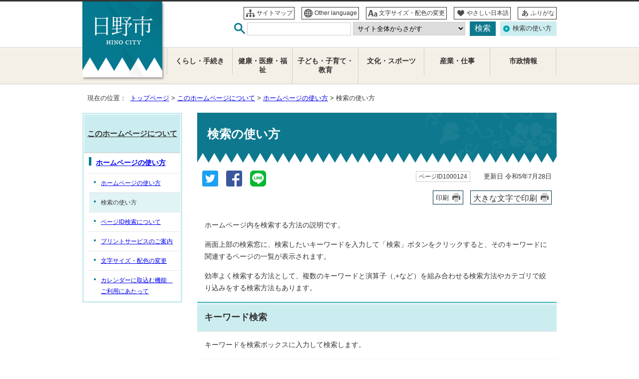

--- FILE ---
content_type: text/html
request_url: https://www.city.hino.lg.jp/about/site/keysearch.html
body_size: 5655
content:
<!DOCTYPE html>
<html lang="ja">
<head prefix="og: http://ogp.me/ns# fb: http://ogp.me/ns/fb# article: http://ogp.me/ns/article#">
<!-- Google Tag Manager -->
<script>(function(w,d,s,l,i){w[l]=w[l]||[];w[l].push({'gtm.start':
new Date().getTime(),event:'gtm.js'});var f=d.getElementsByTagName(s)[0],
j=d.createElement(s),dl=l!='dataLayer'?'&l='+l:'';j.async=true;j.src=
'https://www.googletagmanager.com/gtm.js?id='+i+dl;f.parentNode.insertBefore(j,f);
})(window,document,'script','dataLayer','GTM-MB5VL6JW');</script>
<!-- End Google Tag Manager -->
<meta charset="UTF-8">
<title>検索の使い方｜日野市公式ホームページ</title>
<meta name="keywords" content="日野市,ひの,hino">
<meta name="meta-pankuzu" content="トップページ→このホームページについて→ホームページの使い方→">
<meta name="modified_date" content="2023年7月28日">
<!--[if lt IE 9]>
<script type="text/javascript" src="../../_template_/_site_/_default_/_res/js/html5shiv-printshiv.min.js"></script>
<![endif]-->
<meta property="og:title" content="検索の使い方">
<meta property="og:type" content="article">
<meta property="og:description" content="日野市公式ホームページ">
<meta property="og:url" content="https://www.city.hino.lg.jp/about/site/keysearch.html">
<meta property="og:image" content="https://www.city.hino.lg.jp/_template_/_site_/_default_/_res/images/sns/ogimage.png">
<meta property="og:site_name" content="日野市公式ホームページ">
<meta property="og:locale" content="ja_JP">
<meta property="fb:admins" content="100004772059153">
<script src="../../_template_/_site_/_default_/_res/js/jquery-3.5.1.min.js" ></script>
<script type="text/javascript">
//<!--
var FI = {};
FI.jQuery = jQuery.noConflict(true);
FI.smpcss = "../../_template_/_site_/_default_/_res/design/default_smp.css";
FI.ads_banner_analytics = true;
FI.open_data_analytics = true;
FI.pageid_search_analytics = true;
FI.file_data_analytics = true;
FI.open_new_window = true;
//-->
</script>
<script src="../../_template_/_site_/_default_/_res/js/smp.js" type="text/javascript"></script>
<script src="../../_template_/_site_/_default_/_res/js/common.js" type="text/javascript"></script>
<script src="../../_template_/_site_/_default_/_res/js/pagetop_fade.js" type="text/javascript"></script>
<script src="../../_template_/_site_/_default_/_res/js/over.js" type="text/javascript"></script>
<script src="../../_template_/_site_/_default_/_res/js/fm_util.js" type="text/javascript"></script>
<link id="cmncss" href="../../_template_/_site_/_default_/_res/design/default.css" rel="stylesheet" type="text/css" class="pconly">
<link id="printcss" href="../../_template_/_site_/_default_/_res/print_dummy.css" rel="stylesheet" type="text/css" class="pconly">
<link id="bgcss" href="../../_template_/_site_/_default_/_res/dummy.css" rel="stylesheet" type="text/css">
<script type="text/javascript">
//<!--
var bgcss1 = "../../_template_/_site_/_default_/_res/a.css";
var bgcss2 = "../../_template_/_site_/_default_/_res/b.css";
var bgcss3 = "../../_template_/_site_/_default_/_res/c.css";
var bgcss4 = "../../_template_/_site_/_default_/_res/dummy.css";
// -->
</script>
<script type="text/javascript" src="https://hino.ficsc.jp/hino/pages/template/include/js/jquery.min.js"></script>
<script type="text/javascript" src="https://hino.ficsc.jp/hino/pages/template/include/js/jquery_suggest.js"></script>
<script type="text/javascript">
//<!--
var qzcjQuery = jQuery.noConflict(true);
//-->
</script>
<link href="https://hino.ficsc.jp/hino/pages/template/include/css/suggest.css" rel="stylesheet" type="text/css">
<script type="text/javascript">
//<!--
qzcjQuery(
function(){
qzcjQuery("#key").suggest(
"https://hino.ficsc.jp/hino/js/suggest.htm",
{
delay:400,
minchars:1,
top:-1,
left:0,
width_adjust:-2,
autowidth: true,
datatype: "jsonp",
metachars:" +^!() \u3000,\""
}
);
}
);
qzcjQuery(
function(){
qzcjQuery("#key2").suggest(
"https://hino.ficsc.jp/hino/js/suggest.htm",
{
delay:400,
minchars:1,
top:-1,
left:0,
width_adjust:-2,
autowidth: true,
datatype: "jsonp",
metachars:" +^!() \u3000,\""
}
);
}
);
//-->
</script>
<link rel="apple-touch-icon-precomposed" href="../../_template_/_site_/_default_/_res/images/apple-touch-icon-precomposed.png">
<link rel="shortcut icon" href="../../_template_/_site_/_default_/_res/favicon.ico" type="image/vnd.microsoft.icon">
<link rel="icon" href="../../_template_/_site_/_default_/_res/favicon.ico" type="image/vnd.microsoft.icon">
</head>
<body>
<!-- Google Tag Manager (noscript) -->
<noscript><iframe src="https://www.googletagmanager.com/ns.html?id=GTM-MB5VL6JW"
height="0" width="0" style="display:none;visibility:hidden" title="GTM"></iframe></noscript>
<!-- End Google Tag Manager (noscript) -->
<div id="fb-root"></div>
<script type="text/javascript">(function(d, s, id) {
var js, fjs = d.getElementsByTagName(s)[0];
if (d.getElementById(id)) return;
js = d.createElement(s); js.id = id;
js.src = 'https://connect.facebook.net/ja_JP/sdk.js#xfbml=1&version=v2.12';
fjs.parentNode.insertBefore(js, fjs);
}(document, 'script', 'facebook-jssdk'));</script>
<noscript>
<p class="scriptmessage">当ホームページではjavascriptを使用しています。 javascriptの使用を有効にしなければ、一部の機能が正確に動作しない恐れがあります。お手数ですがjavascriptの使用を有効にしてください。</p>
</noscript>
<div id="wrapbg">
<div id="wrap">
<header id="headerbg" class="clearfix" role="banner">
<div id="blockskip" class="pconly" lang="ja"><a href="#HONBUN">エンターキーを押すと、ナビゲーション部分をスキップし本文へ移動します。</a></div>
<div id="header" class="clearfix">
<div id="tlogo" class="clearfix">
<p><a href="https://www.city.hino.lg.jp/"><img src="../../_template_/_site_/_default_/_res/design/images/header/tlogo.png" alt="日野市" width="116" height="56"></a></p>
</div>
<div id="util">
<div id="util1">
<ul class="clearfix">
<li class="util1"><a href="../../sitemap.html">サイトマップ</a></li>
<li class="util2" lang="en"><a href="../../languages/index.html">Other language</a></li>
<li class="util3 pconly"><a href="../../about/site/usability.html">文字サイズ・配色の変更</a></li>
<li class="util4"><a href="https://tsutaeru.cloud/easy.php?uri=https%3A%2F%2Fwww.city.hino.lg.jp%2Fabout%2Fsite%2Fkeysearch.html">やさしい日本語</a></li>
<li class="util5"><a href="https://tsutaeru.cloud/ruby.php?uri=https%3A%2F%2Fwww.city.hino.lg.jp%2Fabout%2Fsite%2Fkeysearch.html">ふりがな</a></li>
</ul>
<!-- ▲▲▲ END util1 ▲▲▲ --></div>
<div id="sitesearch" class="clearfix">
<form role="search" id="search" name="search" action="https://hino.ficsc.jp/hino/search.htm" method="get">
<label for="key"><img src="../../_template_/_site_/_default_/_res/design/images/header/sitesearch.png" alt="サイト内検索" width="22" height="22"></label>
<input type="text" id="key" name="key" size="20" value="" autocomplete="off">
<select id="cat" name="cat" title="検索カテゴリー">
<option value="" selected="selected">サイト全体からさがす</option>
<option value="よくある質問">よくある質問からさがす</option>
<option value="市議会">市議会からさがす</option>
<option value="施設案内">施設案内からさがす</option>
<option value="くらし・手続き">くらし・手続きからさがす</option>
<option value="健康・医療・福祉">健康・医療・福祉からさがす</option>
<option value="子ども・子育て・教育">子ども・子育て・教育からさがす</option>
<option value="文化・スポーツ">文化・スポーツからさがす</option>
<option value="産業・仕事">産業・仕事からさがす</option>
<option value="市政情報">市政情報からさがす</option>
<option value="広報ひの">広報ひのからさがす</option>
<option value="プレスリリース">プレスリリースからさがす</option>
</select>
<input type="submit" value="検索" class="submit">
</form>
<p class="howto pconly"><a href="../../about/site/keysearch.html">検索の使い方</a></p>
<!-- ▲▲▲ END sitesearch ▲▲▲ --></div>
</div>
</div>
</header>
<hr class="hide">
<nav id="gnavibg" role="navigation" aria-label="メインメニュー">
<div id="gnavi">
<ul class="clearfix">
<li><a href="../../kurashi/index.html">くらし・手続き</a></li>
<li><a href="../../fukushi/index.html">健康・医療・福祉</a></li>
<li><a href="../../kosodate/index.html">子ども・子育て・教育</a></li>
<li><a href="../../bunka/index.html">文化・スポーツ</a></li>
<li><a href="../../sangyo/index.html">産業・仕事</a></li>
<li><a href="../../shisei/index.html">市政情報</a></li>
</ul>
</div>
</nav>
<hr class="hide">
<nav id="tpath" role="navigation" aria-label="現在の位置">
<p>現在の位置：&nbsp;
<a href="https://www.city.hino.lg.jp/">トップページ</a> &gt;
<a href="../../about/index.html">このホームページについて</a> &gt;
<a href="../../about/site/index.html">ホームページの使い方</a> &gt;
検索の使い方
</p>
</nav>
<hr class="hide">
<div id="pagebody" class="clearfix lnavileft">
<p class="skip"><a id="HONBUN">ここから本文です。</a></p>
<main id="page" role="main">
<article id="content">
<div id="voice">
<h1>検索の使い方</h1>
<div class="box">
<div class="sns rs_skip">
<div id="tw"><a href="https://twitter.com/intent/tweet?text=%E6%A4%9C%E7%B4%A2%E3%81%AE%E4%BD%BF%E3%81%84%E6%96%B9&url=https%3A%2F%2Fwww.city.hino.lg.jp%2Fabout%2Fsite%2Fkeysearch.html" target="_blank"><img alt="このページの情報をツイッターでツイートできます" height="32" src="/_template_/_site_/_default_/_res/images/sns/tweet.png" width="32"></a></div>

<div id="fb"><a href="https://www.facebook.com/sharer.php?u=https%3A%2F%2Fwww.city.hino.lg.jp%2Fabout%2Fsite%2Fkeysearch.html&t=%E6%A4%9C%E7%B4%A2%E3%81%AE%E4%BD%BF%E3%81%84%E6%96%B9" target="_blank"><img alt="このページの情報をフェイスブックでシェアできます" height="32" src="/_template_/_site_/_default_/_res/images/sns/share.png" width="32"></a></div>

<div id="snsline"><a href="https://line.me/R/msg/text/?%E6%A4%9C%E7%B4%A2%E3%81%AE%E4%BD%BF%E3%81%84%E6%96%B9%0d%0ahttps%3A%2F%2Fwww.city.hino.lg.jp%2Fabout%2Fsite%2Fkeysearch.html" target="_blank"><img alt="このページの情報をラインでシェアできます" height="32" src="/_template_/_site_/_default_/_res/images/sns/lineit.png" width="32"></a></div>
</div>
<p class="update">
<span class="idnumber">ページID1000124</span>　
更新日
令和5年7月28日
</p>
<p class="print pconly">
<span class="printm"><a href="javascript:void(0);" onclick="print(); return false;">印刷</a></span>　<span class="printl"><a href="javascript:void(0);" onclick="printData(); return false;">大きな文字で印刷</a></span>
</p>
<!-- ▲▲▲ END box ▲▲▲ --></div>
<p>ホームページ内を検索する方法の説明です。</p>
<p>画面上部の検索窓に、検索したいキーワードを入力して「検索」ボタンをクリックすると、そのキーワードに関連するページの一覧が表示されます。</p>
<p>効率よく検索する方法として、複数のキーワードと演算子（,+など）を組み合わせる検索方法やカテゴリで絞り込みをする検索方法もあります。</p><h2>キーワード検索</h2>
<p>キーワードを検索ボックスに入力して検索します。</p><h3>キーワードを検索ボックスに入力して検索します。</h3>
<p>キーワードを一つだけ入力して検索します。</p>
<p>「申請書」を検索したい場合は検索窓に「申請書」と入力します。</p><p class="imagecenter"><img src="../../_res/projects/default_project/_page_/001/000/124/kensaku01.gif" alt="検索窓に「申請書」と入力したイメージ画像 " width="279" height="43"></p><h3>Not検索</h3>
<p>入力したキーワードを含まないページを検索します。<br>
キーワード前に「!」を入力します。</p>
<p>「申請書以外」を検索したい場合は検索窓に「!申請書」と入力します。</p><p class="imagecenter"><img src="../../_res/projects/default_project/_page_/001/000/124/kensaku02.gif" alt="検索窓に「!申請書」と入力したイメージ画像 " width="279" height="43"></p><h3>And検索</h3>
<p>複数のキーワードを入力して、入力したキーワードの全てが含まれるページを検索します。<br>
キーワードの間を「空白」で区切ります。</p>
<p>「○○課の申請書」を検索したい場合は検索窓に「申請書 ○○課」と入力します。</p><p class="imagecenter"><img src="../../_res/projects/default_project/_page_/001/000/124/kensaku03.gif" alt="検索窓に「申請書　○○課」と入力したイメージ画像 " width="279" height="43"></p><h3>Or検索</h3>
<p>複数のキーワードを入力して、入力したキーワードがいずれか一つでも含まれているページを検索します。<br>
キーワードの間を「+」もしくは「,」で区切ります。</p>
<p>「申請書または届出」を検索したい場合は検索窓に「申請書,届出」と入力します。</p><p class="imagecenter"><img src="../../_res/projects/default_project/_page_/001/000/124/kensaku04.gif" alt="検索窓に「申請書,届出」と入力したイメージ画像 " width="278" height="52"></p><h3>フレーズ検索</h3>
<p>入力したキーワードをひと続きの文・文字列として検索します。<br>
上記の演算子を含むキーワードを検索したい場合にも利用します。<br>
キーワードを「&quot;」で囲みます。</p>
<p>「活用方法！！」を検索したい場合は検索窓に「&quot;活用方法！！&quot;」と入力します。</p><p class="imagecenter"><img src="../../_res/projects/default_project/_page_/001/000/124/kensaku05.gif" alt="検索窓に「”活用方法！！”」と入力したイメージ画像 " width="279" height="43"></p><h3>グループ検索</h3>
<p>上記を組み合わせて検索する場合に優先順位を付けられます。<br>
キーワードの間を「（）」で囲みます。</p>
<p>「特定の課の申請書」を検索したい場合は検索窓に「申請書 （課A+課B）」と入力します。</p><p class="imagecenter"><img src="../../_res/projects/default_project/_page_/001/000/124/kensaku06.gif" alt="検索窓に「申請書 （課A+課B）」と入力したイメージ画像" width="279" height="43"></p><h3>同義語を含む検索</h3>
<p>同義語とは、同じ意味や内容を持つ言葉のことです。<br>
例えば「コンピュータ」というキーワードで同義語を含む検索を行うと、「PC」「電子計算機」といったキーワードも検索対象になります。<br>
「同義語を含む」にチェックを入れると有効になります。</p><p class="imagecenter"><img src="../../_res/projects/default_project/_page_/001/000/124/kensaku07.gif" alt="検索窓の隣にある「同義語を含む」にチェックを入れたイメージ画像 " width="545" height="34"></p><h2>絞り込み検索</h2>
<p>検索対象を「絞り込み」パーツから、クリックで絞り込みます。</p><h3>カテゴリで絞り込み</h3>
<p>カテゴリ名をクリックして、そのカテゴリに該当するページを絞り込みます。<br>
カテゴリ名の右にある数字は、該当するページ数を示しています。</p><h3>課で絞り込み</h3>
<p>課名をクリックして、該当する課が担当するページを絞り込みます。<br>
課名の右にある数字は、該当するページ数を示しています。</p><h3>絞り込みの解除</h3>
<p>「絞り込まれた条件」欄にある[解除]ボタンをクリックして、その検索条件を解除します。また、[一括解除]ボタンをクリックして、全ての検索条件を一度に解除することも可能です。</p>
<p>詳しい検索方法は下記の「検索の使い方」のページにも記載しています。</p><ul class="objectlink"><li><a href="https://hino.ficsc.jp/hino/help.htm" target="_blank">検索の使い方<span class="small">（外部リンク）</span><img src="../../_template_/_site_/_default_/_res/images/parts/newwin1.gif" alt="新しいウィンドウで開きます" width="12" height="11" class="external"></a></li>
</ul>
<div id="reference">
<h2><span>このページに関する</span>お問い合わせ</h2>
<p><strong>企画部　<span class="division">市長公室</span>　広報係</strong><br>
〒191-8686　東京都日野市神明1丁目12番地の1　日野市役所4階<br>
直通電話：042-514-8092<br>
代表電話：042-585-1111<br>
ファクス：042-581-2516<br>
<a class="mail" href="https://www.city.hino.lg.jp/cgi-bin/contacts/G000000">お問い合わせは専用フォームをご利用ください。</a></p>
</div>
<div id="feedback">
<p><a href="https://www.city.hino.lg.jp/cgi-bin/enquetes/69f1299bab10423f8bf9506b3ee02920">ホームページにご意見をお寄せください</a></p>
</div>
</div>
</article>
</main>
<hr class="hide">
<nav id="lnavi" class="pconly" role="navigation" aria-labelledby="localnav">
<div id="menubg">
<div id="menu">
<h2 id="localnav"><a href="../../about/index.html">このホームページについて</a></h2>
<h3><a href="../../about/site/index.html">ホームページの使い方</a></h3>
<ul class="lmenu">
<li><a href="../../about/site/1005476.html">ホームページの使い方</a></li>
<li class="choice">検索の使い方</li>
<li><a href="../../about/site/idsearch.html">ページID検索について</a></li>
<li><a href="../../about/site/1007191.html">プリントサービスのご案内</a></li>
<li><a href="../../about/site/usability.html">文字サイズ・配色の変更</a></li>
<li><a href="../../about/site/eventinput/index.html">カレンダーに取込む機能　ご利用にあたって</a></li>
</ul>
</div>
</div>
</nav>
</div>
<hr class="hide">
<aside id="guidebg">
<div id="guide">
<p class="pagetop"><a href="#wrap"><img src="../../_template_/_site_/_default_/_res/design/images/page/mark_pagetop.png" alt="このページの先頭へ戻る" width="90" height="90"></a></p>
<ul>
<li><a href="javascript:history.back();" class="pageback">前のページへ戻る</a></li>
<li><a href="https://www.city.hino.lg.jp/" class="pagehome">トップページへ戻る</a></li>
</ul>
<div class="viewmode">
<dl>
<dt>表示</dt><dd>
<ul>
<li><a href="javascript:void(0)" id="viewmode_pc">PC</a></li>
<li><a href="javascript:void(0)" id="viewmode_smp">スマートフォン</a></li>
</ul>
</dd>
</dl>
</div>
</div>
</aside>
<hr class="hide">
<footer id="footerbg" class="clearfix" role="contentinfo">
<div id="footernavi">
<ul>
<li><a href="../../about/accessibility/index.html">ウェブアクセシビリティ</a></li>
<li><a href="../../about/site/1005476.html">ホームページの使い方</a></li>
<li><a href="../../about/1005477.html">ホームページの考え方</a></li>
</ul>
</div>
<hr class="hide">
<div id="footer" class="clearfix">
<div id="add" class="clearfix">
<h2>日野市役所</h2>
<div id="cityinfo">
<address>
〒191-8686　東京都日野市神明1の12の1<br>
代表電話：042-585-1111<br>
ファクス：042-581-2516（業務時間内）<br>
<span class="yakan">042-587-8981（夜間・休日ファクス番号）</span>
</address>
<p>業務時間：午前8時30分から午後5時（月曜日から金曜日）</p>
<p>法人番号：1000020132128</p>
<ul class="clearfix">
<li><a href="../../shisetsu/shiyakusho/shiyakusho/honcho/index.html">市役所のご案内</a></li>
<li><a href="../../shisei/profile/soshiki/index.html">各課のご案内</a></li>
</ul>
</div>
</div>
</div>
<div id="copy">
<p lang="en">Copyright &copy; 2018 HINO-City All Rights Reserved.</p>
</div>
</footer>
<img src="https://hino.ficsc.jp/hino/log.gif" alt="" width="1" height="1" class="log">
</div>
</div>
<!-- xmldata for linkcheck start
<linkdata>
<pageid>1000124</pageid>
<pagetitle>検索の使い方</pagetitle>
<pageurl>https://www.city.hino.lg.jp/about/site/keysearch.html</pageurl>
<device>p</device>
<groupid></groupid>
<groupname></groupname>
<linktitle></linktitle>
<linkurl></linkurl>
</linkdata>
xmldata for linkcheck end  -->
</body>
</html>


--- FILE ---
content_type: text/css
request_url: https://www.city.hino.lg.jp/_template_/_site_/_default_/_res/eventportal.css
body_size: 4008
content:
@charset "utf-8";
/*******************************************************************************
イベントポータル
*******************************************************************************/
/*==============================================================================
	レイアウト
==============================================================================*/
#eventportal{
	width:100%;
	text-align:left;
}
#eventportal #content3{
	width:100%;
	background:none;
}
#eventportal #content3 h1{
	font-size:180%;
	border:none;
	text-align:center;
	width:950px;
	margin:0px auto;
	box-sizing: border-box;
	margin-bottom:10px;
}
#eventportal h1 img{
	vertical-align:bottom;
}
#eventportal #pickupbg{
	margin:0px auto 0px auto;
	width: 950px;
	padding:30px 0px;
}
/*------------------------------------------------------------------------------
	背景
------------------------------------------------------------------------------*/
#eventportal #newsbox{
	padding:30px 0px 0px 0px;
	background: #ccedef;
}
#eventportal #important{
	margin:0px 0px 0px 0px;
	padding:0px 0px 30px 0px;
}
#eventportal #newsbg{
	margin:0px 0px 0px 0px;
	padding:0px 0px 30px 0px;
}
#eventportal #topicsbg{
	margin:0px 0px 0px 0px;
	padding:0px 0px 70px 0px;
	background: #ccedef url(images/eventportal/topics_bg.png) repeat-x left bottom;
}
#eventportal #freearea1{
	margin:0px 0px 0px 0px;
	padding:30px 0px 30px 0px;
	background: #f5f0e7;
}
#eventportal #freearea2{
	margin:0px 0px 0px 0px;
	padding:30px 0px 10px 0px;
	background: #FFF url(images/eventportal/freearea2_bg.png) repeat-x left bottom;
}
#eventportal #closingbg{
	margin:0px 0px 0px 0px;
	padding:30px 0px 30px 0px;
	background:  #edf9f9;
}
#eventportal #sbannerbg{
	margin:0px 0px 0px 0px;
	padding:30px 0px 30px 0px;
	background: #FFF;
}
/*------------------------------------------------------------------------------
	ボックス
------------------------------------------------------------------------------*/
#eventportal .topics,
#eventportal .news,
#eventportal .freearea,
#eventportal #closing,
#eventportal #sbanner{
	margin:0px auto 0px auto;
	width:950px;
}
/*==============================================================================
	詳細デザイン
==============================================================================*/
/*------------------------------------------------------------------------------
	カルーセル
------------------------------------------------------------------------------*/
#eventportal #pickup{	
	margin-bottom:30px;
	width:620px;
	float:left;
}
/*　停止・再生ボタン
------------------------------------------------------------------------------*/
#eventportal #scroll_a p.btn{
	top:370px;
}
/*　番号ボタン
------------------------------------------------------------------------------*/
#eventportal #scroll_a .paging{
	top:370px;
}
/*　カルーセルA
------------------------------------------------------------------------------*/
#eventportal #scroll_a{
	width:620px;
	float:left;
}
#eventportal .main_view{
	width:620px;
}
#eventportal #pickup .window{
	width:620px;
	height:400px;
}
#eventportal #pickup .main{
	width:620px;
	height:400px;
}
#eventportal #pickup p.btn button{
	margin: 0px;
	padding: 0px;
	background: none;
	border: none;
	border-radius: 0px;
	-webkit-appearance: none;
	-moz-appearance: none;
	appearance: none;
	cursor:pointer;
}
#eventportal #pickup p.btn{
	width:55px;
	position:absolute;
	z-index:200;
	overflow:hidden;
}
#eventportal #scroll_a.main_view{
	height:400px;
}
#eventportal #scroll_a .main p.photoleft{
	width:620px;
	height:400px;
}
#eventportal #scroll_a .paging{
	width:500px;
}
/*------------------------------------------------------------------------------
	カウントダウン
------------------------------------------------------------------------------*/
#eventportal .eventpicup{
	padding:15px 10px 15px 20px;
	width:300px;
    overflow:auto;
    float:right;
    box-sizing:border-box;
	border:10px solid #ccedef;
	box-shadow: 0px 0px 2px 0px #FFF inset;
	margin-bottom:30px;
	background: url(images/eventportal/countdown_bg.png) left top;
}
#eventportal .eventpicup h2{
	font-size:150%;
	text-align:left;
	line-height:1.5;
}
#eventportal .eventpicup p.countdown{
	text-align:right;
}
#eventportal .eventpicup p.countdown span{
	margin:0px 5px 0px 5px;
	padding:3px 5px 0px 10px;
	display:inline-block;
	position:relative;
	font-size:220%;
	font-weight:bold;
	color:#FFFFFF;
	text-decoration:none;
	background: #4a4a4a;
	background: -moz-linear-gradient(top, #4a4a4a 1%, #333333 49%, #111111 49%, #111111 51%, #505050 51%, #3d3d3d 100%);
	background: -webkit-linear-gradient(top, #4a4a4a 1%,#333333 49%,#111111 49%,#111111 51%,#505050 51%,#3d3d3d 100%);
	background: linear-gradient(to bottom, #4a4a4a 1%,#333333 49%,#111111 49%,#111111 51%,#505050 51%,#3d3d3d 100%);
    border-radius: 5px;
    -webkit-border-radius: 5px;
    line-height:1.4;
    letter-spacing:5px;
}
#eventportal .eventpicup p.countdown span:before{
	margin:auto;
	content:"";
	position:absolute;
	background:#111;
	height:15px;
	width:2px;
	left:0px;
	top:0px;
	bottom:0px;
}
#eventportal .eventpicup p.countdown span:after{
	margin:auto;
	content:"";
	position:absolute;
	background:#111;
	height:15px;
	width:2px;
	right:0px;
	top:0px;
	bottom:0px;
}
#eventportal .eventpicup p{
	margin-top:10px;
	font-size:110%;
	line-height:1.5;
	text-align:left;
}
/*------------------------------------------------------------------------------
	イベントを見る
------------------------------------------------------------------------------*/
#epsearch{
	background: #f5f0e7 url(images/eventportal/epsearch_bg.png) repeat;
	width:300px;
	float:right;	padding-bottom: 5px;
	box-shadow: 0px 2px 0px 0px #ccc;
	-webkit-box-shadow: 0px 2px 0px 0px #ccc;
}
#epsearch h2{
    padding: 15px 10px 10px 15px;
    font-size:130%;
    text-align:center;
	background: url(images/eventportal/epsearch_h2.png) no-repeat center top;
}
#epsearch h3{
    margin: 0px 10px 10px 10px;
    padding: 15px 7px 0px 0px;
    font-size:110%;
	line-height: 1.5;
	border-top:1px dotted #c4a571;
}
/*　ボタン
------------------------------------------------------------------------------*/
#epsearch ul.calbtn{
	margin: 0px 0px 15px 15px;
	list-style-type:none;
}
#epsearch ul.calbtn li{
	margin:0px 0px 15px 0px;
    box-shadow: 0px 2px 0px 0px #999;
    -webkit-box-shadow:  0px 2px 0px 0px #999;
	line-height:1.5;
	background:  #ccedef;
	border-radius: 5px;
}
#epsearch ul.calbtn li a{
	padding:10px 10px;
	display:block;
	color:#333333;
	border-radius: 5px;
	text-decoration:none;
	box-sizing: border-box;
}
#epsearch ul.calbtn li a:hover{
	background:#edf9f9;
}
/*	カレンダー	*/
#epsearch ul.calbtn li{
	width:270px;
	font-size:100%;
	font-weight: bold;
	background: #ccedef;
}
#epsearch ul.calbtn li a img{
	margin-right:8px;
	vertical-align:middle	
}
/*	カテゴリのボタン	*/
#epsearch .category ul.catebtn{
	margin: 5px 3px 0px 12px;
	list-style-type:none;
}
#epsearch .category ul.catebtn li{
	margin-right:15px;
	float:left;
}
#epsearch .category ul.catebtn li:nth-child(2n){
	margin-right: 0px;
}
#epsearch .category ul.catebtn li a{
}
/*------------------------------------------------------------------------------
	重要なお知らせ
------------------------------------------------------------------------------*/
#eventportal .topics,#eventportal .news{
	background:#FFFFFF;
}
#eventportal #important .topics{
	border:2px solid #0E798E;
}
#eventportal #important .topics h2{
	background:#0E798E;
	border:1px solid #69c2c7;
	color:#FFF;
}
#eventportal #important .topics p{
	margin:0px 10px 10px 10px;
}
/*------------------------------------------------------------------------------
	新着更新情報
------------------------------------------------------------------------------*/
#eventportal .news ul{
	margin-left:15px;
	margin-right:15px;
}
#eventportal .news ul li span.newsli{
	width:740px;
}
/*------------------------------------------------------------------------------
	トピックス
------------------------------------------------------------------------------*/
#eventportal #topicsbg .topics p{
	margin:0px 10px 0px 10px;
}
/*------------------------------------------------------------------------------
	フリーエリア1
------------------------------------------------------------------------------*/
#freearea1 h2{
	margin-bottom:20px;
	padding-bottom:15px;
	background:url(images/eventportal/title_bg.png) no-repeat center bottom;
	text-align:center;
	font-size:160%;
}
#freearea1 h2:before{
	content: "";
	width: 23px;
	height: 27px;
	padding-left: 50px;
	background:url(images/eventportal/h2_freearea1.png) no-repeat center center;
	-ms-background-size: 23px 27px;
	-moz-background-size:23px 27px;
	-webkit-background-size: 23px 27px;
	background-size: 23px 27px;
	vertical-align: middle;
}
#eventtopics{
	position:relative;
}
#eventportal #topicsmenu{
	margin:0px auto 0px auto;
	padding:0px 30px 10px 30px;
	width:890px;
	position:relative;
}
#eventportal #topicsmenu ul{
	margin:0px;
	list-style:none;
}
#eventportal #topicsmenu ul li{
	margin:10px 20px 10px 10px;
	width:270px;
	float:left;
	_display:inline;
	font-size:100%;
	position:relative;
	background:#FFF;
	box-shadow: 0px 0px 2px 1px #ccc;
	-webkit-box-shadow: 0px 0px 2px 1px #ccc;
}
#eventportal #topicsmenu ul li a,#eventportal #topicsmenu ul li .nolink{
	padding-bottom:10px;
	display:block;
	min-height:270px;
	background:#FFF;
	text-decoration:none;
}
#eventportal #topicsmenu ul li a img{
	margin-bottom:10px;
	vertical-align:bottom;
}
#eventportal #topicsmenu ul li .linktxt,#eventportal #topicsmenu ul li .linktxt2{
	margin:0px 15px 5px 15px;
	display:block;
}
#eventportal #topicsmenu ul li a .linktxt{
	text-decoration:underline;
}
#eventportal #topicsmenu ul li a .linktxt2{
	color:#333333;
}
#eventportal #topicsmenu ul li .label{
	width:126px;
	display: inline-block;
	position: absolute;
	box-sizing: border-box;
	padding: 2px 5px 2px 10px;
	font-size: 85%;
	color: #FFF;
	background: #0e798e;
	top:-10px;
	left:-10px;
}
#eventportal #topicsmenu ul li .label:before {
    position: absolute;
    content: '';
    top: 100%;
    left: 0;
    border-bottom: solid 10px transparent;
    border-right: solid 10px #999;
}
/*	送るボタン
------------------------------------------------------------------------------*/
#eventportal #topicsroll{
	list-style:none;
	cursor:pointer;
}
#eventportal #topicsroll li.forward{
	position:absolute;
	top:110px;
	left:-5px;
	z-index:999;
}
#eventportal #topicsroll li.back{
	position:absolute;
	top:110px;
	right:-5px;
	z-index:999;
}
/* 停止ボタン
------------------------------------------------------------------------------*/
.tmenubtn{
	position:absolute;
	bottom:-20px;
	left:0px;
}
.tmenubtn p{
	line-height: 0;
}
.tmenubtn button{
	margin: 0;
	padding: 0;
	background: none;
	border: none;
	border-radius: 0;
	-webkit-appearance: none;
	-moz-appearance: none;
	cursor: pointer;
	appearance: none;
	line-height: 1.0;
}
/*------------------------------------------------------------------------------
	フリーエリア2
------------------------------------------------------------------------------*/
#freearea2 h2{
	margin-bottom:20px;
	padding-bottom:15px;
	background:url(images/eventportal/title_bg.png) no-repeat center bottom;
	text-align:center;
	font-size:160%;
}
#freearea2 h2:before{
	content: "";
	width: 29px;
	height: 25px;
	padding-left: 50px;
	background:url(images/eventportal/h2_freearea2.png) no-repeat center center;
	-ms-background-size: 29px 25px;
	-moz-background-size:29px 25px;
	-webkit-background-size: 29px 25px;
	background-size: 29px 25px;
	vertical-align: middle;
}
#freearea2 ul li{
	width:50%;
	float:left;
	list-style:none;
	padding:0px 20px 20px 15px;
	box-sizing:border-box;
}
#freearea2 ul li .epimg{
	margin-right:5px;
    width: 180px;
    height: 180px;
	float:left;
	position: relative;
	background:#FFF;
    border-radius: 90px;
    -webkit-border-radius: 90px;
    overflow: hidden;
}
#freearea2 ul li img{
	margin: auto;
	position: absolute;
	top: -100%;
	bottom: -100%;
	left: -100%;
	right: -100%;
}
#freearea2 ul li .freeareatxt{
	margin:15px 0px 15px 0px;
	padding:10px 15px 10px 15px;
	width:50%;
	display:block;
	background: #f5f0e7;
	float:right;
	min-height:130px;
}
#freearea2 ul li:nth-child(2n+1){
	clear:both;
}
/*------------------------------------------------------------------------------
	もうすぐ募集締め切り
------------------------------------------------------------------------------*/
#closingbg #closing{
	border: 2px solid #CCC;
	background:#FFF;
}
#closing h2{
    margin-bottom: 10px;
    padding: 8px 10px 10px 40px;
    font-size: 110%;
    color: #333;
    background:#fbd8d1 url(images/eventportal/ti_closeing.png) no-repeat 12px 10px;
    border: 1px solid #FFF;
}
#closing ul{
	margin:0px 15px 10px 15px;
}
#closing ul li{
	padding:8px 0px 8px 0px;
	list-style:none;
	vertical-align:top;
	border-bottom:1px dotted #CCCCCC;
}
#closing ul li .date{
	width:190px;
	display:inline-block;
	vertical-align:top;
}
#closing ul li .newsli{
	width:720px;
	display:inline-block;
	vertical-align:top;
}
#closinglist p{
	margin:10px 20px;
}
/*	イベントカテゴリ
------------------------------------------------------------------------------*/
#eventportal .ecate{
	margin:0px 10px 5px 0px;
	padding:0px 3px 0px 3px;
	display:inline-block;
	background:#CCC;
	text-align:center;
	border-radius:3px;
	vertical-align:top;
}
#eventportal span.e1{
	background:#F1E3C0;
}
#eventportal span.e2{
	background:#F2C7B6;
}
#eventportal span.e3{
	background:#DCE7BB;
}
#eventportal span.e4{
	background:#C7C0D8;
}
#eventportal span.e5{
	background:#B1D2E2;
}
#eventportal span.e6{
	background:#F3CBDA;
}
#eventportal span.e7{
	background:#C0D9C4;
}
#eventportal span.e8{
	background:#B2C2D8;
}
#eventportal span.e9{
	background:#DFBDD2;
}
#eventportal span.e10{
	background:#BDD9D9;
}
/*------------------------------------------------------------------------------
	バナー
------------------------------------------------------------------------------*/
#sbanner h2{
	margin-bottom:20px;
	padding-bottom:10px;
	background:url(images/eventportal/title_bg.png) no-repeat center bottom;
	text-align:center;
	font-size:180%;
}
#sbanner h2:before{
	content: "";
	width: 25px;
	height: 25px;
	padding-left: 40px;
	background:transparent url(images/eventportal/h2_sbanner.png) no-repeat center center;
	-ms-background-size: 25px 25px;
	-moz-background-size:25px 25px;
	-webkit-background-size: 25px 25px;
	background-size: 25px 25px;
	vertical-align: middle;
}
/*------------------------------------------------------------------------------
	問い合わせ
------------------------------------------------------------------------------*/
#eventportal #reference{
	width:950px;
	background:#FFFFFF;
}


--- FILE ---
content_type: text/css
request_url: https://www.city.hino.lg.jp/_template_/_site_/_default_/_res/design/content.css
body_size: 2675
content:
@charset "utf-8";
/*------------------------------------------------------------------------------
[1] 共通設定
[2] メインコンテンツ 共通設定
[3] メインコンテンツ 詳細設定
------------------------------------------------------------------------------*/
/*******************************************************************************
[1] 共通設定
*******************************************************************************/
hr{
	margin:0px 15px 25px 15px;
	color:#FFFFFF;
	border:solid 1px #CCCCCC;
}
/*　本文へ　*/
#blockskip a{
	color:#FFF;
	background-color:#0033CC;
}
/*******************************************************************************
[2] メインコンテンツ 共通設定
********************************************************************************/
#content p.update,#content2 p.update,#content3 p.update,#googlecontent p.update{
	margin:0px 10px 10px 0px;
}
/*==============================================================================
	印刷ボタン
==============================================================================*/
#content p.print, #content2 p.print, #content3 p.print{
	margin-left:10px;
	margin-right:10px;
	clear:both;
	text-align:right;
}
#content p.print .printm a, #content2 p.print .printm a, #content3 p.print .printm a,
#content p.print .printl a, #content2 p.print .printl a, #content3 p.print .printl a{
	padding:5px 28px 3px 5px;
	display:inline-block;
	font-size:95%;
	color:#333333;
	text-decoration:none;
	background:#ffffff url(images/content/print.gif) no-repeat right center;
	border:1px solid #002e45;
	line-height:1.4;
	vertical-align:top;
}
#content p.print .printl a, #content2 p.print .printl a, #content3 p.print .printl a{
	padding:3px 28px 1px 5px;
	font-size:120%;
}
/*------------------------------------------------------------------------------
	アンケート用
------------------------------------------------------------------------------*/
#content2 p.update span.print a{
	padding:5px 28px 3px 5px;
	display:inline-block;
	font-size:95%;
	color:#333333;
	text-decoration:none;
	background:#ffffff url(images/content/print.gif) no-repeat right center;
	border:1px solid #002e45;
	line-height:1.4;
	vertical-align:top;
	text-align:right;
}
/*******************************************************************************
[3] メインコンテンツ 詳細設定
********************************************************************************/
/*==============================================================================
	見出し・段落（h1からh6まで）
==============================================================================*/
#content h1,#content2 h1,#content p.faqtitle,#content3 h1{
	padding:25px 10px 40px 20px;
	color: #FFF;
	font-size:180%;
	background: url(images/content/h1_dndr_bg.png) repeat-x left bottom,url(images/content/h1_bg.png) no-repeat right top,#0e798e;
	line-height:1.5;
}
#content h2,#content2 h2{
	padding:15px 5px 15px 14px;
	font-size:130%;
	background:#ccedef url(images/content/h2_bg.png) repeat-x left top;
	border-top:3px solid #69c2c7;
	border-bottom:1px solid #DDDDDD;
	line-height:1.5;
}
#content h3,#content2 h3{
	padding:7px 5px 7px 15px;
	font-size:120%;
	background:#edf9f9 url(images/content/h3_bg.png) repeat-x left bottom;
	border:3px solid #edf9f9;
	line-height:1.5;
}
#content h4,#content2 h4{
	margin-left:7px;
	padding:4px 5px 4px 6px;
	font-size:100%;
	border-bottom:2px solid #69c2c7;
	line-height:1.5;
}
#content h5,#content2 h5{
	margin-left:7px;
	padding:2px 5px 2px 8px;
	font-size:100%;
	border-left:4px solid #69c2c7;
	line-height:1.5;
}
#content h6,#content2 h6{
	margin-left:5px;
	padding:0px 5px 0px 10px;
	font-size:100%;
	line-height:1.5;
}
/*==============================================================================
	リスト
==============================================================================*/
/*------------------------------------------------------------------------------
	定義リスト
------------------------------------------------------------------------------*/
#content dt{
	border-color:#69c2c7;
}
#content dd{
	border-color:#CCC;
}
#content2 dt,#content2 .fieldlabel{
	border-color:#CCC;
}
/*------------------------------------------------------------------------------
	リンク付リスト
------------------------------------------------------------------------------*/
#content ul.objectlink li,#content2 ul.objectlink li{
	background:url(images/content/mark_list.png) no-repeat 5px 5px;
}
/*==============================================================================
	リストページ
==============================================================================*/
/*------------------------------------------------------------------------------
	通常リスト（セカンドトップ含む）
------------------------------------------------------------------------------*/
#content ul.listlink li,#content2 ul.listlink li{
	background:url(images/content/mark_list.png) no-repeat 5px 4px;
}
/*	リスト画像が登録されていた場合
------------------------------------------------------------------------------*/
#content ul li.thumbslist .thumbslink,#content2 ul li.thumbslist .thumbslink{
	background:url(images/content/mark_list.png) no-repeat 0px 3px;
}
/*------------------------------------------------------------------------------
	2列リスト（セカンドトップ含む）
------------------------------------------------------------------------------*/
#content ul.listlink2 li,#second ul.listlink2 li,#petit ul.listlink2 li{
	background:url(images/content/mark_list.png) no-repeat 5px 4px;
}
#content2 ul.listlink2 li{
	background:url(images/content/mark_list.png) no-repeat 5px 4px;
}
/*------------------------------------------------------------------------------
	孫リスト
------------------------------------------------------------------------------*/
#content ul.captionlink li strong,#content2 ul.captionlink li strong{
	margin:0px 5px 5px 15px;
	padding:0px 0px 0px 20px;
	background:url(images/content/mark_biglist.png) no-repeat 0px 3px;
}
#content ul.captionlink li span,#content2 ul.captionlink li span{
	margin:0px 0px 0px 35px;
	display:block;
}
#content ul.captionlink li ul.listlink li span,#content2 ul.captionlink li ul.listlink li span{
	margin:0px 0px 0px 0px;
}
#content ul.captionlink ul.listlink,#content2 ul.captionlink ul.listlink{
	margin-top:10px;
}
#content ul.captionlink ul.listlink li,#content2 ul.captionlink ul.listlink li{
	margin-bottom:10px;
}
/*------------------------------------------------------------------------------
	リストが一覧表示されている場合
------------------------------------------------------------------------------*/
#content ul li.list,#content2 ul li.list{
	background-image:url(images/content/mark_list.png);
}
#content ul li.thumbslist .list,#content2 ul li.thumbslist .list{
	padding-left:20px;
	background-image:url(images/content/mark_list.png);
	font-size:100%;
}
/*==============================================================================
	添付ファイルアイコン common.cssに記載
==============================================================================*/
/*==============================================================================
	テーブル
==============================================================================*/
#content th,#content2 th{
	background:#EFEFEF;
}
/*------------------------------------------------------------------------------
	表内リンクテンプレート
------------------------------------------------------------------------------*/
#content table ul.objectlink,#content2 table ul.objectlink{
	margin:0px 15px 0px 0px;
}
/*==============================================================================
	地図　common.cssに記載
==============================================================================*/
/*==============================================================================
	関連情報、添付ファイル
==============================================================================*/
#content h2.kanren,#content2 h2.kanren{
	background:#f5f0e7 none;
	border:none;
}
/*==============================================================================
	オープンデータエリア
==============================================================================*/
#content .opendata h2.kanren,
#content2 .opendata h2.kanren{
	padding:15px 5px 15px 14px;
	font-size:130%;
	background:#ccedef url(images/content/h2_bg.png) repeat-x left top;
	border-top:3px solid #69c2c7;
	border-bottom:1px solid #DDDDDD;
	line-height:1.5;
}
#content .opendata h3,#content2 .opendata h3{
}
/*==============================================================================
	plugin
==============================================================================*/
.plugin{
	background:#EEEEEE;
	border:1px solid #999;
}
.plugin h2,#content .plugin h2,#content2 .plugin h2{
	background:none;
	border:none;
	margin:10px 15px 0px 15px;
	padding:0px;
}
.plugin h2.pluginprint,#content .plugin h2.pluginprint,#content2 .plugin h2.pluginprint{
	padding-top:10px;
	border-top:1px solid #999;
}
.plugin p,#content .plugin p,#content2 .plugin p{
	font-size:110%;
}
/*==============================================================================
	ページ内アンケート
==============================================================================*/
#pagequest{
	margin:20px auto 20px auto;
	width:90%;
	clear:both;
	background-color:#FFFFFF;
	border:2px solid #CCCCCC;
}
#pagequest h2{
	margin:0px 0px 10px 0px;
	padding:5px 5px 5px 10px;
	font-size:100%;
	color:#333333;
	background:#EFEFEF none;
	border-left:none;
	border-top:none;
	border-right:none;
	border-bottom:1px dotted #CCCCCC;
}
#pagequest p,#pagequest fieldset{
	margin:0px 15px 12px 15px;
	border:none;
	line-height:1.3;
}
#pagequest p label,#pagequest fieldset legend{
	margin-bottom:6px;
	padding:2px 0px 0px 7px;
	border-left:4px solid #CCCCCC;
}
#pagequest p label,#pagequest p strong,#pagequest fieldset legend{
	width:100%;
	display:inline-block;
}
#pagequest input,#pagequest textarea{
	margin:0px 4px 2px 13px;
	vertical-align:middle;
}
#pagequest input[type="text"],#pagequest textarea{
	width:90%;
}
#pagequest p.textcenter button{
	margin:0px;
	padding:2px 8px 2px 8px;
}
/*==============================================================================
	お問合せ
==============================================================================*/
#reference{
	margin:20px auto 20px auto;
	width:90%;
	clear:both;
	border:1px solid #69c2c7;
}
#reference h2{
	margin:0px;
	padding:10px 5px 10px 10px;
	font-size:120%;
	background:#ccedef;
	border-top:1px solid #FFF;
	border-right:1px solid #FFF;
	border-bottom:none;
	border-left:1px solid #FFF;
}
#reference p{
	margin:0px;
	padding:10px 15px 10px 15px;
}
#reference p a.mail{
	padding-left:30px;
	background:url(images/content/mail.png) no-repeat left 3px;
}
/*==============================================================================
	ご意見をお寄せください
==============================================================================*/
#feedback{
	margin:20px auto 20px auto;
	width:90%;
	clear:both;
	border:1px solid #69c2c7;
}
#feedback p{
	margin:0px;
	text-align:center;
	line-height:1.0;
	background:#CCEDEF;
}
#feedback p a{
	display:block;
	padding:15px;
	color:#333;
	font-size:120%;
	font-weight:bold;
	text-decoration:none;
}
#feedback p a:hover{
	background:#edf9f9;
}
#feedback p a:before{
    content: "";
    display: inline-block;
    width: 12px;
    height: 14px;
    padding-left: 15px;
	background: url(images/content/mark_feedback.png) no-repeat left center;
    -ms-background-size: 12px 14px;
    -moz-background-size: 12px 14px;
    -webkit-background-size: 12px 14px;
    background-size: 12px 14px;
    vertical-align: middle;
}

--- FILE ---
content_type: application/javascript
request_url: https://www.city.hino.lg.jp/_template_/_site_/_default_/_res/js/common.js
body_size: 1132
content:
//本文へ
(function(){
var $ = FI.jQuery;
$(function(){
    $("#blockskip a").on('focus', function(){
        $(this).addClass("show");
    });
    $("#blockskip a").on('blur', function(){
        $(this).removeClass("show");
    });
});
})();

//マイページ
(function(){
var $ = FI.jQuery;
$(function() {
	$('#mypage > h2').on('click', function() {
	$(this).next().toggle();
	    });
});
})();

//大きな文字で印刷
function printData(){
	var target = document.getElementById("printcss");
	target.href = target.href.replace("print_dummy","print_l");
	var printx = 0;
	var printSet = setInterval(function() {
		printx++;
		//終了条件
		if (printx == 1) {
			window.print();
			target.href = target.href.replace("print_l","print_dummy");
			clearInterval(printSet);
		}
	}, 500);
}

//キャプションのある画像のアクセシビリティ対応
(function(){
var $ = FI.jQuery;
$(function(){
    $("figure").each(function(i){
        $(this).attr("role","group");
		i += 1;
        $(this).attr("aria-labelledby","figimage" + i);
        $(this).children("figcaption").attr("id","figimage" + i);
    });
});
})();

//トップ上部メニュー
(function(){
var $ = FI.jQuery;
if($("#submenubg").length){
    var submenubg = $('#submenubg');
    //submenubgの位置    
    var submenubgTop = submenubg.offset().top;
        var submenubgHight = submenubg.outerHeight();
    if($("#submenubg").length > 0){
    //トップページ
    var header = $("#tlogo");
    }

    if($("#blockskip").length > 0){
    //スクロールするたびに実行
    $(window).on('scroll',function () {
        //スクロール位置取得
        var winTop = $(this).scrollTop();
        //スクロール位置がsubmenubgの位置より下だったらクラスfixedを追加
        if (winTop >= submenubgTop) {
        header.css('padding-bottom',submenubgHight);
            submenubg.addClass('fixed');
        } else if (winTop <= submenubgTop) {
			header.css('padding-bottom',0);
			submenubg.removeClass('fixed');
        }
    });
}
}
})();

//トップ上部メニュー：スクロール
(function(){
var $ = FI.jQuery;
$(function(){
	$("#submenubg a").on('click', function(){
		$('html,body').animate({ scrollTop: $($(this).attr("href")).offset().top }, 'slow','swing').trigger('focus');
		return false;
     });
});
})();



//インタグラムtabキー対応（最終的には、インスタグラムのjsへ記載する）
(function(){
var $ = FI.jQuery;
$(function(){
	$("#photolist figure a").on('focus', function(){
		$(this).parent().children("figcaption").attr('id', 'insta');
	});
	$("#photolist figure a").on('blur', function(){
		$(this).parent().children("figcaption").removeAttr('id', 'insta');
	});
});
})();
